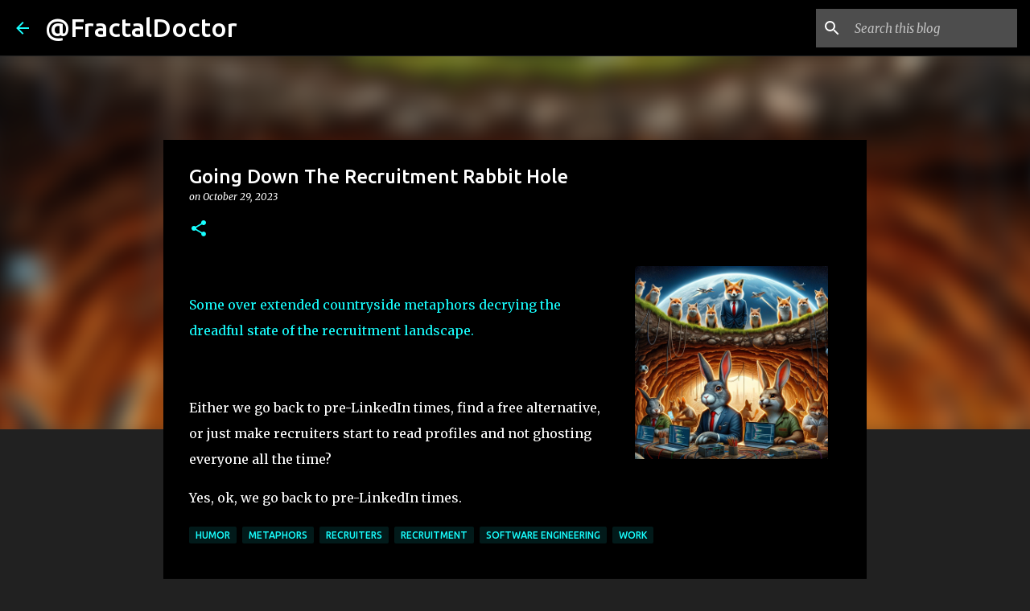

--- FILE ---
content_type: text/html; charset=utf-8
request_url: https://www.google.com/recaptcha/api2/aframe
body_size: 267
content:
<!DOCTYPE HTML><html><head><meta http-equiv="content-type" content="text/html; charset=UTF-8"></head><body><script nonce="19gYq2EgB9PKlh_zU3elVw">/** Anti-fraud and anti-abuse applications only. See google.com/recaptcha */ try{var clients={'sodar':'https://pagead2.googlesyndication.com/pagead/sodar?'};window.addEventListener("message",function(a){try{if(a.source===window.parent){var b=JSON.parse(a.data);var c=clients[b['id']];if(c){var d=document.createElement('img');d.src=c+b['params']+'&rc='+(localStorage.getItem("rc::a")?sessionStorage.getItem("rc::b"):"");window.document.body.appendChild(d);sessionStorage.setItem("rc::e",parseInt(sessionStorage.getItem("rc::e")||0)+1);localStorage.setItem("rc::h",'1768882761668');}}}catch(b){}});window.parent.postMessage("_grecaptcha_ready", "*");}catch(b){}</script></body></html>